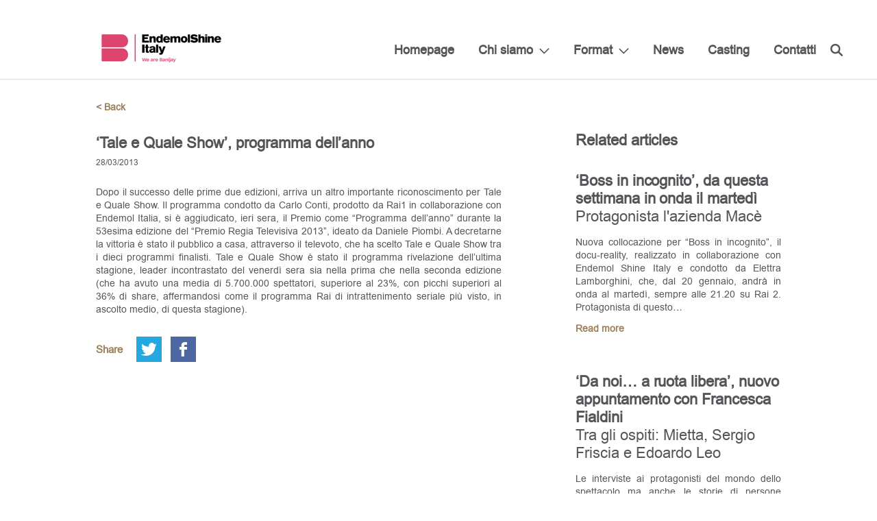

--- FILE ---
content_type: text/html; charset=UTF-8
request_url: https://www.endemolshine.it/tale-e-quale-show-programma-dellanno/
body_size: 6003
content:
<!DOCTYPE html>
<html lang="it-IT">
<head>
    <meta charset="UTF-8">
    <meta name="viewport" content="width=device-width, initial-scale=1">
    <link rel="profile" href="https://gmpg.org/xfn/11">
    <link rel="pingback" href="https://www.endemolshine.it/xmlrpc.php">
    <link rel="shortcut icon" href="https://www.endemolshine.it/wp-content/themes/esg/favicons/favicon.ico" type="image/x-icon">
<link rel="apple-touch-icon" sizes="57x57" href="https://www.endemolshine.it/wp-content/themes/esg/favicons/apple-touch-icon-57x57.png">
<link rel="apple-touch-icon" sizes="60x60" href="https://www.endemolshine.it/wp-content/themes/esg/favicons/apple-touch-icon-60x60.png">
<link rel="apple-touch-icon" sizes="72x72" href="https://www.endemolshine.it/wp-content/themes/esg/favicons/apple-touch-icon-72x72.png">
<link rel="apple-touch-icon" sizes="76x76" href="https://www.endemolshine.it/wp-content/themes/esg/favicons/apple-touch-icon-76x76.png">
<link rel="apple-touch-icon" sizes="114x114" href="https://www.endemolshine.it/wp-content/themes/esg/favicons/apple-touch-icon-114x114.png">
<link rel="apple-touch-icon" sizes="120x120" href="https://www.endemolshine.it/wp-content/themes/esg/favicons/apple-touch-icon-120x120.png">
<link rel="apple-touch-icon" sizes="144x144" href="https://www.endemolshine.it/wp-content/themes/esg/favicons/apple-touch-icon-144x144.png">
<link rel="apple-touch-icon" sizes="152x152" href="https://www.endemolshine.it/wp-content/themes/esg/favicons/apple-touch-icon-152x152.png">
<link rel="apple-touch-icon" sizes="180x180" href="https://www.endemolshine.it/wp-content/themes/esg/favicons/apple-touch-icon-180x180.png">
<link rel="icon" type="image/png" href="https://www.endemolshine.it/wp-content/themes/esg/favicons/favicon-32x32.png" sizes="32x32">
<link rel="icon" type="image/png" href="https://www.endemolshine.it/wp-content/themes/esg/favicons/favicon-194x194.png" sizes="194x194">
<link rel="icon" type="image/png" href="https://www.endemolshine.it/wp-content/themes/esg/favicons/favicon-96x96.png" sizes="96x96">
<link rel="icon" type="image/png" href="https://www.endemolshine.it/wp-content/themes/esg/favicons/android-chrome-192x192.png" sizes="192x192">
<link rel="icon" type="image/png" href="https://www.endemolshine.it/wp-content/themes/esg/favicons/favicon-16x16.png" sizes="16x16">
<link rel="manifest" href="https://www.endemolshine.it/wp-content/themes/esg/favicons/manifest.json">
<link rel="mask-icon" href="https://www.endemolshine.it/wp-content/themes/esg/favicons/safari-pinned-tab.svg" color="#9c815c">
<meta name="apple-mobile-web-app-title" content="ESG">
<meta name="application-name" content="ESG">
<meta name="msapplication-TileColor" content="#da532c">
<meta name="msapplication-TileImage" content="https://www.endemolshine.it/wp-content/themes/esg/favicons/mstile-144x144.png">
<meta name="theme-color" content="#ffffff">
		    <script type="text/javascript">
	window.dataLayer = window.dataLayer || [];

	function gtag() {
		dataLayer.
		push(arguments);
	}

	gtag("consent", "default", {
		ad_user_data: "denied",
		ad_personalization: "denied",
		ad_storage: "denied",
		analytics_storage: "denied",
		functionality_storage: "denied",
		personalization_storage: "denied",
		security_storage: "granted",
		wait_for_update: 500,
	});
	gtag("set", "ads_data_redaction", true);
	</script>
<script type="text/javascript"
		id="Cookiebot"
		src="https://consent.cookiebot.com/uc.js"
		data-implementation="wp"
		data-cbid="36b27177-1997-4acf-a2c1-6a93c5c14ce5"
							async	></script>
<meta name='robots' content='index, follow, max-image-preview:large, max-snippet:-1, max-video-preview:-1' />
	<style>img:is([sizes="auto" i], [sizes^="auto," i]) { contain-intrinsic-size: 3000px 1500px }</style>
	
	<!-- This site is optimized with the Yoast SEO plugin v24.3 - https://yoast.com/wordpress/plugins/seo/ -->
	<title>&#039;Tale e Quale Show&#039;, programma dell&#039;anno - Endemol Shine Italy</title>
	<link rel="canonical" href="https://www.endemolshine.it/tale-e-quale-show-programma-dellanno/" />
	<meta property="og:locale" content="it_IT" />
	<meta property="og:type" content="article" />
	<meta property="og:title" content="&#039;Tale e Quale Show&#039;, programma dell&#039;anno - Endemol Shine Italy" />
	<meta property="og:description" content="Dopo il successo delle prime due edizioni, arriva un altro importante riconoscimento per Tale e Quale Show. Il programma condotto da Carlo Conti, prodotto da Rai1 in collaborazione con Endemol Italia, si è aggiudicato, ieri sera, il Premio..." />
	<meta property="og:url" content="https://www.endemolshine.it/tale-e-quale-show-programma-dellanno/" />
	<meta property="og:site_name" content="Endemol Shine Italy" />
	<meta property="article:published_time" content="2013-03-28T00:00:00+00:00" />
	<meta name="author" content="esg" />
	<meta name="twitter:card" content="summary_large_image" />
	<meta name="twitter:label1" content="Scritto da" />
	<meta name="twitter:data1" content="esg" />
	<meta name="twitter:label2" content="Tempo di lettura stimato" />
	<meta name="twitter:data2" content="1 minuto" />
	<script type="application/ld+json" class="yoast-schema-graph">{"@context":"https://schema.org","@graph":[{"@type":"WebPage","@id":"https://www.endemolshine.it/tale-e-quale-show-programma-dellanno/","url":"https://www.endemolshine.it/tale-e-quale-show-programma-dellanno/","name":"'Tale e Quale Show', programma dell'anno - Endemol Shine Italy","isPartOf":{"@id":"https://www.endemolshine.it/#website"},"datePublished":"2013-03-28T00:00:00+00:00","dateModified":"2013-03-28T00:00:00+00:00","author":{"@id":"https://www.endemolshine.it/#/schema/person/2b8c281346f6f6bae09c06f16beb10ae"},"breadcrumb":{"@id":"https://www.endemolshine.it/tale-e-quale-show-programma-dellanno/#breadcrumb"},"inLanguage":"it-IT","potentialAction":[{"@type":"ReadAction","target":["https://www.endemolshine.it/tale-e-quale-show-programma-dellanno/"]}]},{"@type":"BreadcrumbList","@id":"https://www.endemolshine.it/tale-e-quale-show-programma-dellanno/#breadcrumb","itemListElement":[{"@type":"ListItem","position":1,"name":"Home","item":"https://www.endemolshine.it/"},{"@type":"ListItem","position":2,"name":"News","item":"https://www.endemolshine.it/news/"},{"@type":"ListItem","position":3,"name":"&#8216;Tale e Quale Show&#8217;, programma dell&#8217;anno"}]},{"@type":"WebSite","@id":"https://www.endemolshine.it/#website","url":"https://www.endemolshine.it/","name":"Endemol Shine Italy","description":"Endemol Shine Italy","potentialAction":[{"@type":"SearchAction","target":{"@type":"EntryPoint","urlTemplate":"https://www.endemolshine.it/?s={search_term_string}"},"query-input":{"@type":"PropertyValueSpecification","valueRequired":true,"valueName":"search_term_string"}}],"inLanguage":"it-IT"},{"@type":"Person","@id":"https://www.endemolshine.it/#/schema/person/2b8c281346f6f6bae09c06f16beb10ae","name":"esg","image":{"@type":"ImageObject","inLanguage":"it-IT","@id":"https://www.endemolshine.it/#/schema/person/image/","url":"https://secure.gravatar.com/avatar/adb958d1fc811fbc730bc14a6c08021c?s=96&d=mm&r=g","contentUrl":"https://secure.gravatar.com/avatar/adb958d1fc811fbc730bc14a6c08021c?s=96&d=mm&r=g","caption":"esg"},"url":"https://www.endemolshine.it/author/esg/"}]}</script>
	<!-- / Yoast SEO plugin. -->


<link rel="alternate" type="application/rss+xml" title="Endemol Shine Italy &raquo; Feed" href="https://www.endemolshine.it/feed/" />
<link rel="alternate" type="application/rss+xml" title="Endemol Shine Italy &raquo; Feed dei commenti" href="https://www.endemolshine.it/comments/feed/" />
<link rel="alternate" type="application/rss+xml" title="Endemol Shine Italy &raquo; &#8216;Tale e Quale Show&#8217;, programma dell&#8217;anno Feed dei commenti" href="https://www.endemolshine.it/tale-e-quale-show-programma-dellanno/feed/" />
<link rel='stylesheet' id='royalslider-css' href='https://www.endemolshine.it/wp-content/themes/esg/css/vendor/royalslider/royalslider.css?ver=48f56c860091c69af3ef822b217f3ca1' type='text/css' media='all' />
<link rel='stylesheet' id='royalslider-default-css' href='https://www.endemolshine.it/wp-content/themes/esg/css/vendor/royalslider/skins/default/rs-default.css?ver=48f56c860091c69af3ef822b217f3ca1' type='text/css' media='all' />
<link rel='stylesheet' id='scrollbar-css-css' href='https://www.endemolshine.it/wp-content/themes/esg/css/vendor/perfect-scrollbar.css?ver=48f56c860091c69af3ef822b217f3ca1' type='text/css' media='all' />
<link rel='stylesheet' id='dk-css' href='https://www.endemolshine.it/wp-content/themes/esg/css/style.css?ver=48f56c860091c69af3ef822b217f3ca1' type='text/css' media='all' />
<link rel='stylesheet' id='dk-custom-style-css' href='https://www.endemolshine.it/wp-content/themes/esg/css/dynamic.css?ver=48f56c860091c69af3ef822b217f3ca1' type='text/css' media='all' />
<script type="text/javascript" src="https://www.endemolshine.it/wp-includes/js/jquery/jquery.min.js?ver=3.7.1" id="jquery-core-js"></script>
<script type="text/javascript" src="https://www.endemolshine.it/wp-includes/js/jquery/jquery-migrate.min.js?ver=3.4.1" id="jquery-migrate-js"></script>
<link rel="https://api.w.org/" href="https://www.endemolshine.it/wp-json/" /><link rel="alternate" title="JSON" type="application/json" href="https://www.endemolshine.it/wp-json/wp/v2/posts/3243" /><link rel="EditURI" type="application/rsd+xml" title="RSD" href="https://www.endemolshine.it/xmlrpc.php?rsd" />

<link rel='shortlink' href='https://www.endemolshine.it/?p=3243' />
<link rel="alternate" title="oEmbed (JSON)" type="application/json+oembed" href="https://www.endemolshine.it/wp-json/oembed/1.0/embed?url=https%3A%2F%2Fwww.endemolshine.it%2Ftale-e-quale-show-programma-dellanno%2F" />
<link rel="alternate" title="oEmbed (XML)" type="text/xml+oembed" href="https://www.endemolshine.it/wp-json/oembed/1.0/embed?url=https%3A%2F%2Fwww.endemolshine.it%2Ftale-e-quale-show-programma-dellanno%2F&#038;format=xml" />
<script type="text/javascript">
(function(url){
	if(/(?:Chrome\/26\.0\.1410\.63 Safari\/537\.31|WordfenceTestMonBot)/.test(navigator.userAgent)){ return; }
	var addEvent = function(evt, handler) {
		if (window.addEventListener) {
			document.addEventListener(evt, handler, false);
		} else if (window.attachEvent) {
			document.attachEvent('on' + evt, handler);
		}
	};
	var removeEvent = function(evt, handler) {
		if (window.removeEventListener) {
			document.removeEventListener(evt, handler, false);
		} else if (window.detachEvent) {
			document.detachEvent('on' + evt, handler);
		}
	};
	var evts = 'contextmenu dblclick drag dragend dragenter dragleave dragover dragstart drop keydown keypress keyup mousedown mousemove mouseout mouseover mouseup mousewheel scroll'.split(' ');
	var logHuman = function() {
		if (window.wfLogHumanRan) { return; }
		window.wfLogHumanRan = true;
		var wfscr = document.createElement('script');
		wfscr.type = 'text/javascript';
		wfscr.async = true;
		wfscr.src = url + '&r=' + Math.random();
		(document.getElementsByTagName('head')[0]||document.getElementsByTagName('body')[0]).appendChild(wfscr);
		for (var i = 0; i < evts.length; i++) {
			removeEvent(evts[i], logHuman);
		}
	};
	for (var i = 0; i < evts.length; i++) {
		addEvent(evts[i], logHuman);
	}
})('//www.endemolshine.it/?wordfence_lh=1&hid=D9D21F6DD25B2E985033BACDEE929665');
</script></head>
<body data-rsssl=1 class="post-template-default single single-post postid-3243 single-format-standard">
<div class="header">
    <div class="large-container">
        <div class="logo ">
            <a href="https://www.endemolshine.it" class="cf">
                                <img src="https://www.endemolshine.it/wp-content/uploads/2023/04/Logoheadersito.jpg" alt="Endemol Shine Group"/>
            </a>
        </div>
        <div class="full-height-helper">
            <div class="mobile-burger">
                <i class="burger-icon">
                    <span></span>
                    <span></span>
                    <span></span>
                    <span></span>
                </i>
            </div>
            <div class="main-nav">
                <div class="mobile-helper">
                    <div class="menu-first-footer-column-container"><ul id="menu-first-footer-column" class="sf-menu"><li id="menu-item-291" class="menu-item menu-item-type-post_type menu-item-object-page menu-item-home menu-item-291"><a href="https://www.endemolshine.it/">Homepage</a></li>
<li id="menu-item-314" class="menu-item menu-item-type-post_type menu-item-object-page menu-item-has-children menu-item-314"><a href="https://www.endemolshine.it/about/">Chi siamo</a>
<ul class="sub-menu">
	<li id="menu-item-308" class="menu-item menu-item-type-post_type menu-item-object-page menu-item-308"><a href="https://www.endemolshine.it/team/">Team</a></li>
</ul>
</li>
<li id="menu-item-388" class="menu-item menu-item-type-custom menu-item-object-custom menu-item-has-children menu-item-388"><a href="#">Format</a>
<ul class="sub-menu">
	<li id="menu-item-423" class="menu-item menu-item-type-post_type menu-item-object-page menu-item-423"><a href="https://www.endemolshine.it/entertainment/">Entertainment</a></li>
	<li id="menu-item-457" class="menu-item menu-item-type-post_type menu-item-object-page menu-item-457"><a href="https://www.endemolshine.it/fiction/">Fiction</a></li>
</ul>
</li>
<li id="menu-item-6064" class="menu-item menu-item-type-taxonomy menu-item-object-category current-post-ancestor current-menu-parent current-post-parent menu-item-6064"><a href="https://www.endemolshine.it/category/news/">News</a></li>
<li id="menu-item-8386" class="menu-item menu-item-type-post_type menu-item-object-page menu-item-8386"><a href="https://www.endemolshine.it/endemol-shine-italy-chi-siamo/casting/">Casting</a></li>
<li id="menu-item-333" class="menu-item menu-item-type-post_type menu-item-object-page menu-item-333"><a href="https://www.endemolshine.it/contatti/">Contatti</a></li>
</ul></div>                    <div class="search-wrapper">
                        <form role="search" method="get" action="https://www.endemolshine.it/">
                            <a href="#" class="search-icon"></a>
                            <input type="text" name="s"/>
                            <a href="#" class="close-icon"></a>
                        </form>
                    </div>
                    <div class="mobile-search">
                        <form role="search" method="get" action="https://www.endemolshine.it/">
                            <input id="mobile-search" name="s" type="text"/>
                            <label for="mobile-search">Search</label>
                            <a href="#" class="mobile-search-icon submit-closest-form"></a>
                        </form>
                    </div>
                    <div class="cf"></div>
                                    </div>
                <div class="cf"></div>
            </div>
        </div>
    </div>
    <div class="cf"></div>
</div>
<div class="content-wrapper">
    <div class="news-wrapper single-wrapper">
	<div class="container">
		<a href="javascript: history.go(-1)" class="go-back">< Back</a>
			<main class="single-article">
					<article>
						        
			    


				
				<div class="headings">
					<h2>&#8216;Tale e Quale Show&#8217;, programma dell&#8217;anno</h2>
									</div>
				<span class="date">28/03/2013</span>
				<div class="content wp-content">
					<p>Dopo il successo delle prime due edizioni, arriva un altro importante riconoscimento per Tale e Quale Show. Il programma condotto da Carlo Conti, prodotto da Rai1 in collaborazione con Endemol Italia, si è aggiudicato, ieri sera, il Premio come “Programma dell’anno” durante la 53esima edizione del “Premio Regia Televisiva 2013”, ideato da Daniele Piombi. A decretarne la vittoria è stato il pubblico a casa, attraverso il televoto, che ha scelto Tale e Quale Show tra i dieci programmi finalisti. Tale e Quale Show è stato il programma rivelazione dell’ultima stagione, leader incontrastato del venerdì sera sia nella prima che nella seconda edizione (che ha avuto una media di 5.700.000 spettatori, superiore al 23%, con picchi superiori al 36% di share, affermandosi come il programma Rai di intrattenimento seriale più visto, in ascolto medio, di questa stagione). </p>
				</div>
			</article>
		
		<div class="article-share">
			<span>Share</span>
			<ul class="soc"><li><a class="sharer soc-twitter" href="#" data-sharer="twitter" data-title="&#8216;Tale e Quale Show&#8217;, programma dell&#8217;anno"  data-url="https://www.endemolshine.it/tale-e-quale-show-programma-dellanno/" ></a></li><li><a class="sharer soc-facebook" href="#" data-sharer="facebook" data-url="https://www.endemolshine.it/tale-e-quale-show-programma-dellanno/"></a></li></ul>		</div>
	</main>
		<aside>
			<div class="intro">
			<h2>Related articles</h2>					</div>
		<div class="articles cf">
							<article>

    	<div class="text">
		<div class="title-wrapper">
       		<h2>&#8216;Boss in incognito&#8217;, da questa settimana in onda il martedì</h2>
       
					<h3>Protagonista l'azienda Macè</h3>
				</div>
		<div class="content">
			<p>Nuova collocazione per “Boss in incognito”, il docu-reality, realizzato in collaborazione con Endemol Shine Italy e condotto da Elettra Lamborghini, che, dal 20 gennaio, andrà in onda al martedì, sempre alle 21.20 su Rai 2. Protagonista di questo&#8230;</p>
		</div>
		<a href="https://www.endemolshine.it/boss-in-incognito-da-questa-settimana-in-onda-il-martedi/">Read more</a>
	</div>
</article>							<article>

    	<div class="text">
		<div class="title-wrapper">
       		<h2>&#8216;Da noi&#8230; a ruota libera&#8217;, nuovo appuntamento con Francesca Fialdini</h2>
       
					<h3>Tra gli ospiti: Mietta, Sergio Friscia e Edoardo Leo</h3>
				</div>
		<div class="content">
			<p>Le interviste ai protagonisti del mondo dello spettacolo ma anche le storie di persone comuni che hanno dato una svolta alla loro vita, in un percorso di rinascita e cambiamento. Nuova puntata di “Da noi… a Ruota Libera”,&#8230;</p>
		</div>
		<a href="https://www.endemolshine.it/da-noi-a-ruota-libera-nuovo-appuntamento-con-francesca-fialdini-78/">Read more</a>
	</div>
</article>							<article>

    	<div class="text">
		<div class="title-wrapper">
       		<h2>&#8216;Tali e Quali&#8217;, nuovo appuntamento con Nicola Savino</h2>
       
					<h3>Giudice ospite, Francesco Totti</h3>
				</div>
		<div class="content">
			<p>Venerdì 16 gennaio, alle 21.30 su Rai 1, andrà in onda il secondo dei quattro appuntamenti con &#8220;Tali e Quali&#8221;, il varietà condotto da Nicola Savino, prodotto in collaborazione con Endemol Shine Italy. Anche in questa puntata il palco&#8230;</p>
		</div>
		<a href="https://www.endemolshine.it/tali-e-quali-nuovo-appuntamento-con-nicola-savino/">Read more</a>
	</div>
</article>					</div>
			</aside>	</div>
</div>
</div> <!-- End ContentWrapper -->
<div class="footer">
    <div class="large-container">
        <div class="col-1-4">
            <div class="footer-logo">
                <a href="https://www.endemolshine.it">
                                        <img src="https://www.endemolshine.it/wp-content/uploads/2017/01/EndemolShineItaly-2righe-220.png" alt="Endemol Shine Group"/>
                </a>
            </div>
            <div class="footer-social">
                <ul class="soc">
                    <li><a class="soc-twitter" href="https://twitter.com/EndemolShineIT" target="_blank"></a></li>
                    <li><a class="soc-facebook soc-icon-last" href="https://www.facebook.com/EndemolShineItaly/" target="_blank"></a></li>
                </ul>
            </div>
        </div>
        <div class="col-1-4 info-column visible-mobile">
            <!-- <div style="position: absolute; left: -1211px; top: -1288px;"> <a href="http://shemalehd.net">http://shemalehd.net</a></div> -->
            <div itemscope itemtype="http://schema.org/Organization">
    <p class="title" itemprop="name"><b>EndemolShine Italy</b></p>
    <span class="street-address" itemprop="streetAddress">Via Monte Zebio, 32 - 00195 Roma Italia</span>
    <span class="street-address" itemprop="streetAddress">+ 39 06 32 8191</span>
    <span class="street-address" itemprop="streetAddress">Via Guglielmo Pepe, 44 - 20159 Milano (MI)</span>
    <span class="street-address" itemprop="streetAddress">+39 02 455071</span>	
<br />
	<br />
	<span class="street-address" itemprop="streetAddress">P.IVA IT05587131003</span>	
    <a href="mailto:" class="email-info" itemprop="email"></a>
</div>        </div>
        <div class="col-1-4 info-column footer-menu">
            <div class="menu-first-footer-column-container"><ul id="menu-first-footer-column-1" class="menu"><li class="menu-item menu-item-type-post_type menu-item-object-page menu-item-home menu-item-291"><a href="https://www.endemolshine.it/">Homepage</a></li>
<li class="menu-item menu-item-type-post_type menu-item-object-page menu-item-has-children menu-item-314"><a href="https://www.endemolshine.it/about/">Chi siamo</a>
<ul class="sub-menu">
	<li class="menu-item menu-item-type-post_type menu-item-object-page menu-item-308"><a href="https://www.endemolshine.it/team/">Team</a></li>
</ul>
</li>
<li class="menu-item menu-item-type-custom menu-item-object-custom menu-item-has-children menu-item-388"><a href="#">Format</a>
<ul class="sub-menu">
	<li class="menu-item menu-item-type-post_type menu-item-object-page menu-item-423"><a href="https://www.endemolshine.it/entertainment/">Entertainment</a></li>
	<li class="menu-item menu-item-type-post_type menu-item-object-page menu-item-457"><a href="https://www.endemolshine.it/fiction/">Fiction</a></li>
</ul>
</li>
<li class="menu-item menu-item-type-taxonomy menu-item-object-category current-post-ancestor current-menu-parent current-post-parent menu-item-6064"><a href="https://www.endemolshine.it/category/news/">News</a></li>
<li class="menu-item menu-item-type-post_type menu-item-object-page menu-item-8386"><a href="https://www.endemolshine.it/endemol-shine-italy-chi-siamo/casting/">Casting</a></li>
<li class="menu-item menu-item-type-post_type menu-item-object-page menu-item-333"><a href="https://www.endemolshine.it/contatti/">Contatti</a></li>
</ul></div>        </div>
        <div class="col-1-4  footer-menu">
            <div class="menu-second-footer-column-container"><ul id="menu-second-footer-column" class="menu"><li id="menu-item-357" class="menu-item menu-item-type-post_type menu-item-object-page menu-item-357"><a href="https://www.endemolshine.it/privacy/">Privacy</a></li>
<li id="menu-item-356" class="menu-item menu-item-type-post_type menu-item-object-page menu-item-356"><a href="https://www.endemolshine.it/note-legali/">Note Legali</a></li>
<li id="menu-item-4370" class="menu-item menu-item-type-custom menu-item-object-custom menu-item-4370"><a href="https://www.endemolshine.it/wp-content/uploads/2024/07/Codice_Etico_Banijay.pdf">Codice Etico</a></li>
<li id="menu-item-8678" class="menu-item menu-item-type-custom menu-item-object-custom menu-item-8678"><a href="https://banijayitalia.whistlelink.com/">Whistleblowing</a></li>
</ul></div>        </div>
        <div class="col-1-4 info-column visible-desktop">
            <div itemscope itemtype="http://schema.org/Organization">
    <p class="title" itemprop="name"><b>EndemolShine Italy</b></p>
    <span class="street-address" itemprop="streetAddress">Via Monte Zebio, 32 - 00195 Roma Italia</span>
    <span class="street-address" itemprop="streetAddress">+ 39 06 32 8191</span>
    <span class="street-address" itemprop="streetAddress">Via Guglielmo Pepe, 44 - 20159 Milano (MI)</span>
    <span class="street-address" itemprop="streetAddress">+39 02 455071</span>	
<br />
	<br />
	<span class="street-address" itemprop="streetAddress">P.IVA IT05587131003</span>	
    <a href="mailto:" class="email-info" itemprop="email"></a>
</div>        </div>
    </div>
</div>
<script type="text/javascript" src="https://www.endemolshine.it/wp-content/themes/esg/js/dist/vendor/scripts.min.js" id="dist-vendor-js"></script>
<script type="text/javascript" src="https://www.endemolshine.it/wp-content/themes/esg/js/jquery.dk-utils.js" id="dk-utils-js"></script>
<script type="text/javascript" id="dk-highmaps-js-extra">
/* <![CDATA[ */
var labels = {"ajaxurl":"https:\/\/www.endemolshine.it\/wp-admin\/admin-ajax.php","data":null,"country":""};
/* ]]> */
</script>
<script type="text/javascript" src="https://www.endemolshine.it/wp-content/themes/esg/js/jquery.dk-highmaps.js" id="dk-highmaps-js"></script>
<script type="text/javascript" id="dist-author-js-extra">
/* <![CDATA[ */
var dk_wp = {"ajaxurl":"https:\/\/www.endemolshine.it\/wp-admin\/admin-ajax.php","query_vars":"{\"page\":\"\",\"name\":\"tale-e-quale-show-programma-dellanno\"}"};
/* ]]> */
</script>
<script type="text/javascript" src="https://www.endemolshine.it/wp-content/themes/esg/js/dist/author/scripts.min.js" id="dist-author-js"></script>
<div id="outdated">
    <h6>Your browser is out-of-date!</h6>
    <p>Update your browser to view this website correctly. <a id="btnUpdateBrowser" href="http://outdatedbrowser.com/">Update my browser now </a></p>
    <p class="last"><a href="#" id="btnCloseUpdateBrowser" title="Close">&times;</a></p>
</div>
</body>
</html>


--- FILE ---
content_type: text/javascript
request_url: https://www.endemolshine.it/wp-content/themes/esg/js/dist/author/scripts.min.js
body_size: 2907
content:
!function(e,t,i,s){var o=t.DK||{};o.gridUnderPopup={init:function(e){"undefined"!=typeof e&&e.length&&(this.$cont=e,this.$items=this.$cont.find("div.item"),this.bindUI(),this.data=this.getDynamicVars(),this.data.fallbackToAnim="Safari"==bowser.name&&bowser.version<=5.1||"Internet Explorer"==bowser.name&&bowser.version<=9,this.setMaxHeightPerRow(),this.setArrowPosition(),this.autoScrollToAnchor())},resize:function(){this.$cont&&(this.data=this.getDynamicVars(),this.setMaxHeightPerRow(),this.setArrowPosition())},bindUI:function(){var t=this;t.$items.find(".box > a").on("click",function(i){i.preventDefault(),e(this).hasClass("active")?(t.$cont.removeClass("popup-open"),e(this).closest(".item").trigger("dkClosePopup")):(t.$cont.addClass("popup-open"),e(this).closest(".item").trigger("dkShowPopup"))}),t.$items.on("dkShowPopup",function(){t.showPopup(e(this))}),t.$items.on("dkClosePopup",function(){t.closePopup()}),t.$items.find(".close-popup").on("click",function(e){e.preventDefault(),t.closePopup(!0)})},showPopup:function(t){this.$newItem=t;var i,s=this,o=s.$newItem.find(".item-info"),a=e('<div class="spacer"></div>');i=s.computeAfter(s.$newItem),s.isOpen&&s.$items.filter(".active").trigger("dkClosePopup");var n=o.find(".height-helper").outerHeight(!0);s.isOpen&&s.isOnSameRow()?(o.height(n),e(".spacer").height(n),s.$newItem.addClass("active"),s.isOpen=!0,s.$currentItem=s.$newItem):(s.$items.eq(i).after(a),s.$items.not(s.$newItem).addClass("is-inactive"),this.data.fallbackToAnim?(a.animate({height:n},250),o.animate({height:n},250,function(){s.$newItem.addClass("active"),s.$newItem.removeClass("is-inactive"),s.isOpen=!0,s.$currentItem=s.$newItem,s.scrollToFocus(s.$currentItem)})):(a.velocity({height:n},250),o.velocity({height:n},250,function(){s.$newItem.addClass("active"),s.$newItem.removeClass("is-inactive"),s.isOpen=!0,s.$currentItem=s.$newItem,s.scrollToFocus(s.$currentItem)})))},closePopup:function(t){var i=this,s=i.$currentItem.find(".item-info"),o=i.$cont.find(".spacer");t&&(i.$newItem=null,i.isOpen=!1),i.isOnSameRow()&&i.$newItem?(i.$currentItem.removeClass("active"),i.$currentItem.addClass("is-inactive"),i.$newItem.removeClass("is-inactive")):i.isOpen&&i.$newItem?(this.data.fallbackToAnim?o.animate({height:0},250,function(){e(this).remove()}):o.velocity({height:0},250,function(){e(this).remove()}),i.$currentItem.removeClass("active"),i.$currentItem.addClass("is-inactive")):(i.$cont.removeClass("popup-open"),i.$items.removeClass("active"),i.$items.removeClass("is-inactive"),this.data.fallbackToAnim?o.animate({height:0},250,function(){e(this).remove()}):o.velocity({height:0},250,function(){e(this).remove()})),s.height(0)},computeAfter:function(e,t){var i=this.$items.index(e),s=this.getPerRow();i+=1;var o=i%s===0?i:i+s-i%s;return o-=1,o>this.$items.length-1&&!t?this.$items.length-1:o},setMaxHeightPerRow:function(){for(var t=this.getPerRow(),i=this.$items.length,s=0,o=function(){return e(this).height()};s<=i;){var a=s+t>i?i+1:s+t,n=this.$items.slice(s,a),r=n.find(".box"),l=Math.max.apply(null,r.map(o).get());r.height(l),s+=t}},getPerRow:function(){return this.data.perRow},isOnSameRow:function(){var e=this.computeAfter(this.$currentItem),t=this.computeAfter(this.$newItem);return e==t},scrollToFocus:function(s){var o,a=s.find(".item-info").outerHeight(!0),n=s.find(".item-info").offset().top,r=e(t).height();o=a<r?n-(r/2-a/2):n,e("html, body").animate({scrollTop:o},800,function(){e(i).trigger("scrolltofocuscomplete")})},setArrowPosition:function(){var t=this;t.$items.each(function(){var i,s,o=t.computeAfter(e(this),!0),a=t.getPerRow(),n=e(this).outerWidth(),r=e(this).find(".popup-arrow"),l=e(this).index();i=a-(o-l),s=(i-1)*n+n/2-(r.outerWidth(!0)-2),r.css("left",s+"px")})},getDynamicVars:function(){var e,t;return e=o.getResponsiveVars(),t=e.isSmMobile?this.$cont.data("per_row_sm_mobile"):e.isMobile?this.$cont.data("per_row_mobile"):e.isSmTablet?this.$cont.data("per_row_sm_tablet"):e.isTablet?this.$cont.data("per_row_tablet"):this.$cont.data("per_row"),{isTablet:e.isTablet,isSmTablet:e.isSmTablet,isMobile:e.isMobile,isSmMobile:e.isSmMobile,perRow:t}},autoScrollToAnchor:function(){var s=t.location.hash.substr(1);if(s&&""!==s){var o=e('.view-more[data-anchor="'+s+'"]');o.size()&&(e(i).on("scrolltofocuscomplete",function(){e("body").data("storedPosition",e(".active .item-info").offset().top-e(t).scrollTop())}),e.fn.matchHeight._afterUpdate=function(e,t){},o.trigger("click"))}}},t.DK=o}(jQuery,window,document),function(e,t,i,s){"use strict";var o=t.DK||{};o.cookieBar=function(){e(".cookie-message").cookieBar({closeButton:".close-cookie"})},o.scrollBar=function(){var t=o.getResponsiveVars();t.isDesk&&e(".scroll-cont").perfectScrollbar()},o.submenu=function(){e("ul.sf-menu").superfish()},o.search=function(){var t,i=e(".search-wrapper"),s=e(".menu-main-menu-container"),o=e(".header .search-icon"),a=e(".header .close-icon");o.on("click",function(o){o.preventDefault(),i.hasClass("active")?e(this).closest("form").trigger("submit"):(i.addClass("active"),s.addClass("active"),t=setTimeout(function(){i.removeClass("active"),s.removeClass("active")},5e3))}),a.on("click",function(e){e.preventDefault(),i.removeClass("active"),s.removeClass("active"),clearTimeout(t)}),i.find('input[name="s"]').on("focus",function(){clearTimeout(t)}),i.find('input[name="s"]').on("blur",function(){t=setTimeout(function(){i.removeClass("active"),s.removeClass("active")},5e3)}),e(".submit-closest-form").on("click",function(t){t.preventDefault(),e(this).closest("form").trigger("submit")})},o.searchAjaxLoad=function(){var t,i=e(".load-more"),s=e(".results-wrapper");i.on("click",function(i){i.preventDefault();var o=e(this);o.hasClass("loading")||o.hasClass("no-more-results")||(t=e(this).data("offset"),e.ajax({url:wp.ajaxurl,type:"post",dataType:"json",beforeSend:function(){o.addClass("loading"),o.find("a").text("Loading..")},data:{action:"dk_search_ajax_pagination",query_vars:wp.query_vars,offset:t},success:function(e){o.find("a").text(e.text),o.removeClass("loading"),e.no_more_posts&&o.addClass("no-more-results"),e.offset&&o.data("offset",e.offset),s.append(e.html)}}))})},o.mobileMenu=function(){var t=e(".main-nav"),i=t.parent(),s=e(".mobile-burger i");s.on("click",function(t){t.preventDefault(),e(this).toggleClass("open"),i.toggleClass("active"),i.hide(),i.get(0).offsetHeight,i.show(),e("body").toggleClass("no-scroll")}),e("a.lang_sel_sel").on("click",function(t){t.preventDefault(),i.hasClass("active")&&e(this).closest("#lang_sel").toggleClass("active")})},o.slider=function(){var i=o.getResponsiveVars(),s=e(".banner-slider .royalSlider"),a=2e3,n=1125;if(s.length){s.find(".rsImg").each(function(){var s=e(this),o=s.data("src"),r=s.data("src-exact-tablet"),l=s.data("src-xs-mobile");i.isExactTablet&&!i.isXSMobile&&(r?s.attr("src",r):s.attr("src",o),a=e(t).width(),n=435),i.isXSMobile&&(l?s.attr("src",l):s.attr("src",o),a=e(t).width(),n=453),i.isXSMobile||i.isExactTablet||s.attr("src",o)}),s.royalSlider({arrowsNav:!0,loop:!0,keyboardNavEnabled:!0,controlsInside:!1,imageScaleMode:"fill",autoScaleSlider:!0,arrowsNavAutoHide:!1,autoScaleSliderWidth:a,autoScaleSliderHeight:n,transitionType:"fade",sliderDrag:!0,autoPlay:{enabled:!0,pauseOnHover:!1,delay:7e3}});var r=s.data("royalSlider");o.sliderResize(),r.ev.on("rsBeforeAnimStart",function(e){var t=r.currSlide.content,i=t.data("theme");"dark"==i?(s.removeClass("light-theme"),s.addClass("dark-theme")):(s.removeClass("dark-theme"),s.addClass("light-theme"))})}},o.sliderResize=function(){var i,s=e(t).width(),a=e(".banner-slider .royalSlider"),n=1e3,r=a.find(".rsBullets"),l=o.getResponsiveVars();l.isTablet||(i=(s-n)/2-50,r.css("right",i+"px"))},o.showsSlider=function(){e(".show-slider .royalSlider").each(function(){e(this).royalSlider({arrowsNav:!0,loop:!0,keyboardNavEnabled:!0,controlsInside:!1,imageScaleMode:"fill",autoScaleSlider:!0,arrowsNavAutoHide:!1,autoScaleSliderWidth:496,autoScaleSliderHeight:280,transitionType:"fade",sliderDrag:!0,autoPlay:{enabled:!0,pauseOnHover:!1,delay:7e3}})})},o.autoHeight=function(){e(".boxed-item").matchHeight({byRow:!1,property:"height",remove:!1})},o.archivesWidget=function(){var t,i=e(".archives"),s=bowser.iphone;i.find("> ul > li").on("click",function(){e(this).hasClass("active")?(e(this).removeClass("active"),t=e(this).find("> ul"),s?t.slideUp():t.velocity("slideUp",{duration:200})):(i.find("> ul > li").removeClass("active"),t=i.find("> ul > li > ul").not(e(this).find("> ul")),s?t.slideUp():t.velocity("slideUp",{duration:200}),e(this).addClass("active"),t=e(this).find("> ul"),s?t.slideDown():t.velocity("slideDown",{duration:200}))})},o.responsiveImages=function(){var t=o.getResponsiveVars(),i=e(".responsive-images");i.length&&i.find("> img").each(function(){var i=e(this),s=i.data("src"),o=i.data("src-exact-tablet"),a=i.data("src-xs-mobile");t.isExactTablet&&o&&!t.isXSMobile&&i.attr("src",o),t.isXSMobile&&a&&i.attr("src",a),t.isXSMobile||t.isExactTablet||i.attr("src",s)})},o.iosSearchFix=function(){bowser.iphone?e(".mobile-search input").css("margin-top","-2px"):bowser.windowsphone?e(".mobile-search input").css("margin-top","1px"):bowser.android&&e(".mobile-search input").css("margin-top","-2.5px")},o.outdatedBrowser=function(){outdatedBrowser({bgColor:"#f25648",color:"#ffffff",lowerThan:"boxShadow",languagePath:""})},e(i).ready(function(){var t=e("body");o.responsiveImages(),o.submenu(),o.autoHeight(),o.slider(),o.cookieBar(),o.search(),o.showsSlider(),o.gridUnderPopup.init(e(".grid-under-popup .items-wrapper")),o.archivesWidget(),o.mobileMenu(),o.scrollBar(),o.searchAjaxLoad(),o.outdatedBrowser(),o.iosSearchFix(),t.hasClass("template-labels")&&o.highMaps.init()}),e(t).resize(function(){var t=e("body");o.sliderResize(),o.gridUnderPopup.resize(),t.hasClass("template-labels")&&o.highMaps.resize()}),t.DK=o}(jQuery,window,document);